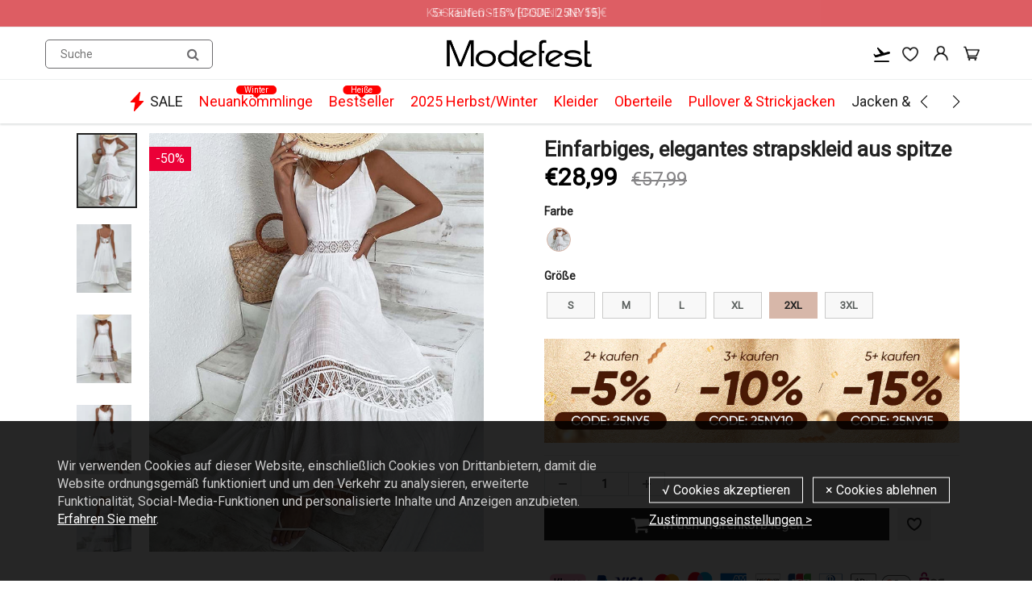

--- FILE ---
content_type: text/javascript; charset=utf-8
request_url: https://www.modefest.de/products/einfarbiges-elegantes-strapskleid-aus-spitze.js
body_size: 1438
content:
{"id":8229195513987,"title":"Einfarbiges, elegantes strapskleid aus spitze","handle":"einfarbiges-elegantes-strapskleid-aus-spitze","description":"\u003ch4 data-mce-fragment=\"1\"\u003e\n\u003cspan data-mce-fragment=\"1\" style=\"color: #000000;\" data-mce-style=\"color: #000000;\"\u003eSPEZIFIKATIONEN\u003c\/span\u003e\u003cbr data-mce-fragment=\"1\"\u003e\n\u003c\/h4\u003e\u003cul\u003e\n\u003cli data-mce-fragment=\"1\"\u003eStil: Elegant\u003c\/li\u003e\n\u003cli data-mce-fragment=\"1\"\u003eMaterial: Baumwollmischungen, Spitze\u003c\/li\u003e\n\u003cli data-mce-fragment=\"1\"\u003eKleid Typ: Camisole Kleid\u003c\/li\u003e\n\u003cli data-mce-fragment=\"1\"\u003eKleid Länge: Maxi\u003c\/li\u003e\n\u003cli data-mce-fragment=\"1\"\u003eAusschnitt: V-Ausschnitt\u003c\/li\u003e\n\u003cli data-mce-fragment=\"1\"\u003eMuster Typ: Einfarbig\u003c\/li\u003e\n\u003cli data-mce-fragment=\"1\"\u003eEinzelheiten: Rückenfrei, Geschnürt, Aushöhlung\u003c\/li\u003e\n\u003cli data-mce-fragment=\"1\"\u003ePassform Typ: Normal\u003c\/li\u003e\n\u003cli data-mce-fragment=\"1\"\u003eJahreszeit: Sommer\u003c\/li\u003e\n\u003cli data-mce-fragment=\"1\"\u003eAnlass: Täglich, Party\u003c\/li\u003e\n\u003cli data-mce-fragment=\"1\"\u003ePaket enthält: 1 x Kleid\u003c\/li\u003e\n\u003c\/ul\u003e\u003cbr\u003e\u003cul data-mce-fragment=\"1\"\u003e\u003c\/ul\u003e\u003ch4 data-mce-fragment=\"1\"\u003e\u003cspan data-mce-fragment=\"1\" style=\"color: #000000;\" data-mce-style=\"color: #000000;\"\u003eGRÖSSENTABELLE (cm)\u003c\/span\u003e\u003c\/h4\u003e\u003ctable style=\"width: 557px;\" width=\"211\"\u003e\n\u003ctbody\u003e\n\u003ctr\u003e\n\u003ctd style=\"width: 170px; text-align: center;\" width=\"64\"\u003e\u003cstrong\u003eGröße\u003c\/strong\u003e\u003c\/td\u003e\n\u003ctd style=\"width: 217px; text-align: center;\" width=\"83\"\u003e\u003cstrong\u003eBrsutmfang\u003c\/strong\u003e\u003c\/td\u003e\n\u003ctd style=\"width: 170px; text-align: center;\" width=\"64\"\u003e\u003cstrong\u003eLänge\u003c\/strong\u003e\u003c\/td\u003e\n\u003c\/tr\u003e\n\u003ctr style=\"text-align: center;\"\u003e\n\u003ctd style=\"width: 170px;\"\u003eS\u003c\/td\u003e\n\u003ctd style=\"width: 217px;\" width=\"83\"\u003e90\u003c\/td\u003e\n\u003ctd style=\"width: 170px;\" width=\"64\"\u003e128\u003c\/td\u003e\n\u003c\/tr\u003e\n\u003ctr style=\"text-align: center;\"\u003e\n\u003ctd style=\"width: 170px;\"\u003eM\u003c\/td\u003e\n\u003ctd style=\"width: 217px;\" width=\"83\"\u003e95\u003c\/td\u003e\n\u003ctd style=\"width: 170px;\" width=\"64\"\u003e129\u003c\/td\u003e\n\u003c\/tr\u003e\n\u003ctr style=\"text-align: center;\"\u003e\n\u003ctd style=\"width: 170px;\"\u003eL\u003c\/td\u003e\n\u003ctd style=\"width: 217px;\" width=\"83\"\u003e100\u003c\/td\u003e\n\u003ctd style=\"width: 170px;\" width=\"64\"\u003e130\u003c\/td\u003e\n\u003c\/tr\u003e\n\u003ctr style=\"text-align: center;\"\u003e\n\u003ctd style=\"width: 170px;\"\u003eXL\u003c\/td\u003e\n\u003ctd style=\"width: 217px;\" width=\"83\"\u003e106\u003c\/td\u003e\n\u003ctd style=\"width: 170px;\" width=\"64\"\u003e131\u003c\/td\u003e\n\u003c\/tr\u003e\n\u003ctr style=\"text-align: center;\"\u003e\n\u003ctd style=\"width: 170px;\"\u003e2XL\u003c\/td\u003e\n\u003ctd style=\"width: 217px;\" width=\"83\"\u003e112\u003c\/td\u003e\n\u003ctd style=\"width: 170px;\" width=\"64\"\u003e132\u003c\/td\u003e\n\u003c\/tr\u003e\n\u003ctr\u003e\n\u003ctd style=\"width: 170px; text-align: center;\"\u003e3XL\u003c\/td\u003e\n\u003ctd style=\"width: 217px; text-align: center;\" width=\"83\"\u003e118\u003c\/td\u003e\n\u003ctd style=\"width: 170px; text-align: center;\" width=\"64\"\u003e133\u003c\/td\u003e\n\u003c\/tr\u003e\n\u003c\/tbody\u003e\n\u003c\/table\u003e\u003cbr\u003e\u003cul data-mce-fragment=\"1\"\u003e\u003c\/ul\u003e\u003ch4\u003e\u003cspan data-mce-fragment=\"1\" style=\"color: #000000;\" data-mce-style=\"color: #000000;\"\u003eHINWEIS\u003c\/span\u003e\u003c\/h4\u003e\u003cul\u003e\n\u003cli data-mce-fragment=\"1\"\u003eBitte folgen Sie der Größentabelle streng, um die Größe zu wählen. Wählen Sie nicht direkt nach Ihren Gewohnheiten.\u003c\/li\u003e\n\u003cli data-mce-fragment=\"1\"\u003eDie Größe kann 1-3 cm Unterschiede aufgrund der manuellen Messung haben. Beachten Sie bei der Messung.\u003c\/li\u003e\n\u003cli data-mce-fragment=\"1\"\u003eAufgrund unterschiedlicher Anzeige- und Lichteffekte kann die tatsächliche Farbe des Artikels leicht von der Farbe auf den Bildern abweichen.\u003c\/li\u003e\n\u003c\/ul\u003e","published_at":"2024-04-28T04:08:29-04:00","created_at":"2024-04-28T03:34:18-04:00","vendor":"modefest","type":"Dresses","tags":["casual dresses","party dresses","SALE","summer"],"price":2899,"price_min":2899,"price_max":2899,"available":true,"price_varies":false,"compare_at_price":5799,"compare_at_price_min":5799,"compare_at_price_max":5799,"compare_at_price_varies":false,"variants":[{"id":44174572060803,"title":"Weiß \/ S","option1":"Weiß","option2":"S","option3":null,"sku":"DR69597-C005-S00S","requires_shipping":true,"taxable":false,"featured_image":{"id":40525086326915,"product_id":8229195513987,"position":1,"created_at":"2024-04-28T03:34:23-04:00","updated_at":"2024-04-28T03:54:01-04:00","alt":null,"width":800,"height":1000,"src":"https:\/\/cdn.shopify.com\/s\/files\/1\/0550\/1383\/4883\/files\/4b768b104aca0094cc0f1d57f091ef98_c43b6f57-b68b-442f-9604-cafb3e3b0fed.jpg?v=1714290841","variant_ids":[44174572060803,44174572093571,44174572126339,44174572159107,44174572191875,44174572224643]},"available":false,"name":"Einfarbiges, elegantes strapskleid aus spitze - Weiß \/ S","public_title":"Weiß \/ S","options":["Weiß","S"],"price":2899,"weight":0,"compare_at_price":5799,"inventory_management":"shopify","barcode":null,"featured_media":{"alt":null,"id":33210656096387,"position":1,"preview_image":{"aspect_ratio":0.8,"height":1000,"width":800,"src":"https:\/\/cdn.shopify.com\/s\/files\/1\/0550\/1383\/4883\/files\/4b768b104aca0094cc0f1d57f091ef98_c43b6f57-b68b-442f-9604-cafb3e3b0fed.jpg?v=1714290841"}},"quantity_rule":{"min":1,"max":null,"increment":1},"quantity_price_breaks":[],"requires_selling_plan":false,"selling_plan_allocations":[]},{"id":44174572093571,"title":"Weiß \/ M","option1":"Weiß","option2":"M","option3":null,"sku":"DR69597-C005-S00M","requires_shipping":true,"taxable":false,"featured_image":{"id":40525086326915,"product_id":8229195513987,"position":1,"created_at":"2024-04-28T03:34:23-04:00","updated_at":"2024-04-28T03:54:01-04:00","alt":null,"width":800,"height":1000,"src":"https:\/\/cdn.shopify.com\/s\/files\/1\/0550\/1383\/4883\/files\/4b768b104aca0094cc0f1d57f091ef98_c43b6f57-b68b-442f-9604-cafb3e3b0fed.jpg?v=1714290841","variant_ids":[44174572060803,44174572093571,44174572126339,44174572159107,44174572191875,44174572224643]},"available":false,"name":"Einfarbiges, elegantes strapskleid aus spitze - Weiß \/ M","public_title":"Weiß \/ M","options":["Weiß","M"],"price":2899,"weight":0,"compare_at_price":5799,"inventory_management":"shopify","barcode":null,"featured_media":{"alt":null,"id":33210656096387,"position":1,"preview_image":{"aspect_ratio":0.8,"height":1000,"width":800,"src":"https:\/\/cdn.shopify.com\/s\/files\/1\/0550\/1383\/4883\/files\/4b768b104aca0094cc0f1d57f091ef98_c43b6f57-b68b-442f-9604-cafb3e3b0fed.jpg?v=1714290841"}},"quantity_rule":{"min":1,"max":null,"increment":1},"quantity_price_breaks":[],"requires_selling_plan":false,"selling_plan_allocations":[]},{"id":44174572126339,"title":"Weiß \/ L","option1":"Weiß","option2":"L","option3":null,"sku":"DR69597-C005-S00L","requires_shipping":true,"taxable":false,"featured_image":{"id":40525086326915,"product_id":8229195513987,"position":1,"created_at":"2024-04-28T03:34:23-04:00","updated_at":"2024-04-28T03:54:01-04:00","alt":null,"width":800,"height":1000,"src":"https:\/\/cdn.shopify.com\/s\/files\/1\/0550\/1383\/4883\/files\/4b768b104aca0094cc0f1d57f091ef98_c43b6f57-b68b-442f-9604-cafb3e3b0fed.jpg?v=1714290841","variant_ids":[44174572060803,44174572093571,44174572126339,44174572159107,44174572191875,44174572224643]},"available":false,"name":"Einfarbiges, elegantes strapskleid aus spitze - Weiß \/ L","public_title":"Weiß \/ L","options":["Weiß","L"],"price":2899,"weight":0,"compare_at_price":5799,"inventory_management":"shopify","barcode":null,"featured_media":{"alt":null,"id":33210656096387,"position":1,"preview_image":{"aspect_ratio":0.8,"height":1000,"width":800,"src":"https:\/\/cdn.shopify.com\/s\/files\/1\/0550\/1383\/4883\/files\/4b768b104aca0094cc0f1d57f091ef98_c43b6f57-b68b-442f-9604-cafb3e3b0fed.jpg?v=1714290841"}},"quantity_rule":{"min":1,"max":null,"increment":1},"quantity_price_breaks":[],"requires_selling_plan":false,"selling_plan_allocations":[]},{"id":44174572159107,"title":"Weiß \/ XL","option1":"Weiß","option2":"XL","option3":null,"sku":"DR69597-C005-S00X","requires_shipping":true,"taxable":false,"featured_image":{"id":40525086326915,"product_id":8229195513987,"position":1,"created_at":"2024-04-28T03:34:23-04:00","updated_at":"2024-04-28T03:54:01-04:00","alt":null,"width":800,"height":1000,"src":"https:\/\/cdn.shopify.com\/s\/files\/1\/0550\/1383\/4883\/files\/4b768b104aca0094cc0f1d57f091ef98_c43b6f57-b68b-442f-9604-cafb3e3b0fed.jpg?v=1714290841","variant_ids":[44174572060803,44174572093571,44174572126339,44174572159107,44174572191875,44174572224643]},"available":false,"name":"Einfarbiges, elegantes strapskleid aus spitze - Weiß \/ XL","public_title":"Weiß \/ XL","options":["Weiß","XL"],"price":2899,"weight":0,"compare_at_price":5799,"inventory_management":"shopify","barcode":null,"featured_media":{"alt":null,"id":33210656096387,"position":1,"preview_image":{"aspect_ratio":0.8,"height":1000,"width":800,"src":"https:\/\/cdn.shopify.com\/s\/files\/1\/0550\/1383\/4883\/files\/4b768b104aca0094cc0f1d57f091ef98_c43b6f57-b68b-442f-9604-cafb3e3b0fed.jpg?v=1714290841"}},"quantity_rule":{"min":1,"max":null,"increment":1},"quantity_price_breaks":[],"requires_selling_plan":false,"selling_plan_allocations":[]},{"id":44174572191875,"title":"Weiß \/ 2XL","option1":"Weiß","option2":"2XL","option3":null,"sku":"DR69597-C005-S02X","requires_shipping":true,"taxable":false,"featured_image":{"id":40525086326915,"product_id":8229195513987,"position":1,"created_at":"2024-04-28T03:34:23-04:00","updated_at":"2024-04-28T03:54:01-04:00","alt":null,"width":800,"height":1000,"src":"https:\/\/cdn.shopify.com\/s\/files\/1\/0550\/1383\/4883\/files\/4b768b104aca0094cc0f1d57f091ef98_c43b6f57-b68b-442f-9604-cafb3e3b0fed.jpg?v=1714290841","variant_ids":[44174572060803,44174572093571,44174572126339,44174572159107,44174572191875,44174572224643]},"available":true,"name":"Einfarbiges, elegantes strapskleid aus spitze - Weiß \/ 2XL","public_title":"Weiß \/ 2XL","options":["Weiß","2XL"],"price":2899,"weight":0,"compare_at_price":5799,"inventory_management":null,"barcode":null,"featured_media":{"alt":null,"id":33210656096387,"position":1,"preview_image":{"aspect_ratio":0.8,"height":1000,"width":800,"src":"https:\/\/cdn.shopify.com\/s\/files\/1\/0550\/1383\/4883\/files\/4b768b104aca0094cc0f1d57f091ef98_c43b6f57-b68b-442f-9604-cafb3e3b0fed.jpg?v=1714290841"}},"quantity_rule":{"min":1,"max":null,"increment":1},"quantity_price_breaks":[],"requires_selling_plan":false,"selling_plan_allocations":[]},{"id":44174572224643,"title":"Weiß \/ 3XL","option1":"Weiß","option2":"3XL","option3":null,"sku":"DR69597-C005-S03X","requires_shipping":true,"taxable":false,"featured_image":{"id":40525086326915,"product_id":8229195513987,"position":1,"created_at":"2024-04-28T03:34:23-04:00","updated_at":"2024-04-28T03:54:01-04:00","alt":null,"width":800,"height":1000,"src":"https:\/\/cdn.shopify.com\/s\/files\/1\/0550\/1383\/4883\/files\/4b768b104aca0094cc0f1d57f091ef98_c43b6f57-b68b-442f-9604-cafb3e3b0fed.jpg?v=1714290841","variant_ids":[44174572060803,44174572093571,44174572126339,44174572159107,44174572191875,44174572224643]},"available":true,"name":"Einfarbiges, elegantes strapskleid aus spitze - Weiß \/ 3XL","public_title":"Weiß \/ 3XL","options":["Weiß","3XL"],"price":2899,"weight":0,"compare_at_price":5799,"inventory_management":null,"barcode":null,"featured_media":{"alt":null,"id":33210656096387,"position":1,"preview_image":{"aspect_ratio":0.8,"height":1000,"width":800,"src":"https:\/\/cdn.shopify.com\/s\/files\/1\/0550\/1383\/4883\/files\/4b768b104aca0094cc0f1d57f091ef98_c43b6f57-b68b-442f-9604-cafb3e3b0fed.jpg?v=1714290841"}},"quantity_rule":{"min":1,"max":null,"increment":1},"quantity_price_breaks":[],"requires_selling_plan":false,"selling_plan_allocations":[]}],"images":["\/\/cdn.shopify.com\/s\/files\/1\/0550\/1383\/4883\/files\/4b768b104aca0094cc0f1d57f091ef98_c43b6f57-b68b-442f-9604-cafb3e3b0fed.jpg?v=1714290841","\/\/cdn.shopify.com\/s\/files\/1\/0550\/1383\/4883\/files\/00f70ab2e23d8878e7be1b7e0d64985c.jpg?v=1714290841","\/\/cdn.shopify.com\/s\/files\/1\/0550\/1383\/4883\/files\/179a5c429a4fc863fe8a5265e364df94.jpg?v=1714290841","\/\/cdn.shopify.com\/s\/files\/1\/0550\/1383\/4883\/files\/5aa7c46a9b091da188abbccba205e7fb.jpg?v=1714290841","\/\/cdn.shopify.com\/s\/files\/1\/0550\/1383\/4883\/files\/fb6880e5bbf19b41780a38ffce1b846a.jpg?v=1714290841","\/\/cdn.shopify.com\/s\/files\/1\/0550\/1383\/4883\/files\/87c2c82d275bb97683219ddefcaad1c3.jpg?v=1714290841","\/\/cdn.shopify.com\/s\/files\/1\/0550\/1383\/4883\/files\/1c7e59750b132350f5857c12f09b7f22.jpg?v=1714290841"],"featured_image":"\/\/cdn.shopify.com\/s\/files\/1\/0550\/1383\/4883\/files\/4b768b104aca0094cc0f1d57f091ef98_c43b6f57-b68b-442f-9604-cafb3e3b0fed.jpg?v=1714290841","options":[{"name":"Farbe","position":1,"values":["Weiß"]},{"name":"Größe","position":2,"values":["S","M","L","XL","2XL","3XL"]}],"url":"\/products\/einfarbiges-elegantes-strapskleid-aus-spitze","media":[{"alt":null,"id":33210656096387,"position":1,"preview_image":{"aspect_ratio":0.8,"height":1000,"width":800,"src":"https:\/\/cdn.shopify.com\/s\/files\/1\/0550\/1383\/4883\/files\/4b768b104aca0094cc0f1d57f091ef98_c43b6f57-b68b-442f-9604-cafb3e3b0fed.jpg?v=1714290841"},"aspect_ratio":0.8,"height":1000,"media_type":"image","src":"https:\/\/cdn.shopify.com\/s\/files\/1\/0550\/1383\/4883\/files\/4b768b104aca0094cc0f1d57f091ef98_c43b6f57-b68b-442f-9604-cafb3e3b0fed.jpg?v=1714290841","width":800},{"alt":null,"id":33210655113347,"position":2,"preview_image":{"aspect_ratio":0.8,"height":1000,"width":800,"src":"https:\/\/cdn.shopify.com\/s\/files\/1\/0550\/1383\/4883\/files\/00f70ab2e23d8878e7be1b7e0d64985c.jpg?v=1714290841"},"aspect_ratio":0.8,"height":1000,"media_type":"image","src":"https:\/\/cdn.shopify.com\/s\/files\/1\/0550\/1383\/4883\/files\/00f70ab2e23d8878e7be1b7e0d64985c.jpg?v=1714290841","width":800},{"alt":null,"id":33210655146115,"position":3,"preview_image":{"aspect_ratio":0.8,"height":1000,"width":800,"src":"https:\/\/cdn.shopify.com\/s\/files\/1\/0550\/1383\/4883\/files\/179a5c429a4fc863fe8a5265e364df94.jpg?v=1714290841"},"aspect_ratio":0.8,"height":1000,"media_type":"image","src":"https:\/\/cdn.shopify.com\/s\/files\/1\/0550\/1383\/4883\/files\/179a5c429a4fc863fe8a5265e364df94.jpg?v=1714290841","width":800},{"alt":null,"id":33210655178883,"position":4,"preview_image":{"aspect_ratio":0.8,"height":1000,"width":800,"src":"https:\/\/cdn.shopify.com\/s\/files\/1\/0550\/1383\/4883\/files\/5aa7c46a9b091da188abbccba205e7fb.jpg?v=1714290841"},"aspect_ratio":0.8,"height":1000,"media_type":"image","src":"https:\/\/cdn.shopify.com\/s\/files\/1\/0550\/1383\/4883\/files\/5aa7c46a9b091da188abbccba205e7fb.jpg?v=1714290841","width":800},{"alt":null,"id":33210655211651,"position":5,"preview_image":{"aspect_ratio":0.8,"height":1000,"width":800,"src":"https:\/\/cdn.shopify.com\/s\/files\/1\/0550\/1383\/4883\/files\/fb6880e5bbf19b41780a38ffce1b846a.jpg?v=1714290841"},"aspect_ratio":0.8,"height":1000,"media_type":"image","src":"https:\/\/cdn.shopify.com\/s\/files\/1\/0550\/1383\/4883\/files\/fb6880e5bbf19b41780a38ffce1b846a.jpg?v=1714290841","width":800},{"alt":null,"id":33210655244419,"position":6,"preview_image":{"aspect_ratio":0.8,"height":1000,"width":800,"src":"https:\/\/cdn.shopify.com\/s\/files\/1\/0550\/1383\/4883\/files\/87c2c82d275bb97683219ddefcaad1c3.jpg?v=1714290841"},"aspect_ratio":0.8,"height":1000,"media_type":"image","src":"https:\/\/cdn.shopify.com\/s\/files\/1\/0550\/1383\/4883\/files\/87c2c82d275bb97683219ddefcaad1c3.jpg?v=1714290841","width":800},{"alt":null,"id":33210655277187,"position":7,"preview_image":{"aspect_ratio":0.8,"height":1000,"width":800,"src":"https:\/\/cdn.shopify.com\/s\/files\/1\/0550\/1383\/4883\/files\/1c7e59750b132350f5857c12f09b7f22.jpg?v=1714290841"},"aspect_ratio":0.8,"height":1000,"media_type":"image","src":"https:\/\/cdn.shopify.com\/s\/files\/1\/0550\/1383\/4883\/files\/1c7e59750b132350f5857c12f09b7f22.jpg?v=1714290841","width":800}],"requires_selling_plan":false,"selling_plan_groups":[]}

--- FILE ---
content_type: text/javascript; charset=utf-8
request_url: https://www.modefest.de/products/einfarbiges-elegantes-strapskleid-aus-spitze.js
body_size: 1422
content:
{"id":8229195513987,"title":"Einfarbiges, elegantes strapskleid aus spitze","handle":"einfarbiges-elegantes-strapskleid-aus-spitze","description":"\u003ch4 data-mce-fragment=\"1\"\u003e\n\u003cspan data-mce-fragment=\"1\" style=\"color: #000000;\" data-mce-style=\"color: #000000;\"\u003eSPEZIFIKATIONEN\u003c\/span\u003e\u003cbr data-mce-fragment=\"1\"\u003e\n\u003c\/h4\u003e\u003cul\u003e\n\u003cli data-mce-fragment=\"1\"\u003eStil: Elegant\u003c\/li\u003e\n\u003cli data-mce-fragment=\"1\"\u003eMaterial: Baumwollmischungen, Spitze\u003c\/li\u003e\n\u003cli data-mce-fragment=\"1\"\u003eKleid Typ: Camisole Kleid\u003c\/li\u003e\n\u003cli data-mce-fragment=\"1\"\u003eKleid Länge: Maxi\u003c\/li\u003e\n\u003cli data-mce-fragment=\"1\"\u003eAusschnitt: V-Ausschnitt\u003c\/li\u003e\n\u003cli data-mce-fragment=\"1\"\u003eMuster Typ: Einfarbig\u003c\/li\u003e\n\u003cli data-mce-fragment=\"1\"\u003eEinzelheiten: Rückenfrei, Geschnürt, Aushöhlung\u003c\/li\u003e\n\u003cli data-mce-fragment=\"1\"\u003ePassform Typ: Normal\u003c\/li\u003e\n\u003cli data-mce-fragment=\"1\"\u003eJahreszeit: Sommer\u003c\/li\u003e\n\u003cli data-mce-fragment=\"1\"\u003eAnlass: Täglich, Party\u003c\/li\u003e\n\u003cli data-mce-fragment=\"1\"\u003ePaket enthält: 1 x Kleid\u003c\/li\u003e\n\u003c\/ul\u003e\u003cbr\u003e\u003cul data-mce-fragment=\"1\"\u003e\u003c\/ul\u003e\u003ch4 data-mce-fragment=\"1\"\u003e\u003cspan data-mce-fragment=\"1\" style=\"color: #000000;\" data-mce-style=\"color: #000000;\"\u003eGRÖSSENTABELLE (cm)\u003c\/span\u003e\u003c\/h4\u003e\u003ctable style=\"width: 557px;\" width=\"211\"\u003e\n\u003ctbody\u003e\n\u003ctr\u003e\n\u003ctd style=\"width: 170px; text-align: center;\" width=\"64\"\u003e\u003cstrong\u003eGröße\u003c\/strong\u003e\u003c\/td\u003e\n\u003ctd style=\"width: 217px; text-align: center;\" width=\"83\"\u003e\u003cstrong\u003eBrsutmfang\u003c\/strong\u003e\u003c\/td\u003e\n\u003ctd style=\"width: 170px; text-align: center;\" width=\"64\"\u003e\u003cstrong\u003eLänge\u003c\/strong\u003e\u003c\/td\u003e\n\u003c\/tr\u003e\n\u003ctr style=\"text-align: center;\"\u003e\n\u003ctd style=\"width: 170px;\"\u003eS\u003c\/td\u003e\n\u003ctd style=\"width: 217px;\" width=\"83\"\u003e90\u003c\/td\u003e\n\u003ctd style=\"width: 170px;\" width=\"64\"\u003e128\u003c\/td\u003e\n\u003c\/tr\u003e\n\u003ctr style=\"text-align: center;\"\u003e\n\u003ctd style=\"width: 170px;\"\u003eM\u003c\/td\u003e\n\u003ctd style=\"width: 217px;\" width=\"83\"\u003e95\u003c\/td\u003e\n\u003ctd style=\"width: 170px;\" width=\"64\"\u003e129\u003c\/td\u003e\n\u003c\/tr\u003e\n\u003ctr style=\"text-align: center;\"\u003e\n\u003ctd style=\"width: 170px;\"\u003eL\u003c\/td\u003e\n\u003ctd style=\"width: 217px;\" width=\"83\"\u003e100\u003c\/td\u003e\n\u003ctd style=\"width: 170px;\" width=\"64\"\u003e130\u003c\/td\u003e\n\u003c\/tr\u003e\n\u003ctr style=\"text-align: center;\"\u003e\n\u003ctd style=\"width: 170px;\"\u003eXL\u003c\/td\u003e\n\u003ctd style=\"width: 217px;\" width=\"83\"\u003e106\u003c\/td\u003e\n\u003ctd style=\"width: 170px;\" width=\"64\"\u003e131\u003c\/td\u003e\n\u003c\/tr\u003e\n\u003ctr style=\"text-align: center;\"\u003e\n\u003ctd style=\"width: 170px;\"\u003e2XL\u003c\/td\u003e\n\u003ctd style=\"width: 217px;\" width=\"83\"\u003e112\u003c\/td\u003e\n\u003ctd style=\"width: 170px;\" width=\"64\"\u003e132\u003c\/td\u003e\n\u003c\/tr\u003e\n\u003ctr\u003e\n\u003ctd style=\"width: 170px; text-align: center;\"\u003e3XL\u003c\/td\u003e\n\u003ctd style=\"width: 217px; text-align: center;\" width=\"83\"\u003e118\u003c\/td\u003e\n\u003ctd style=\"width: 170px; text-align: center;\" width=\"64\"\u003e133\u003c\/td\u003e\n\u003c\/tr\u003e\n\u003c\/tbody\u003e\n\u003c\/table\u003e\u003cbr\u003e\u003cul data-mce-fragment=\"1\"\u003e\u003c\/ul\u003e\u003ch4\u003e\u003cspan data-mce-fragment=\"1\" style=\"color: #000000;\" data-mce-style=\"color: #000000;\"\u003eHINWEIS\u003c\/span\u003e\u003c\/h4\u003e\u003cul\u003e\n\u003cli data-mce-fragment=\"1\"\u003eBitte folgen Sie der Größentabelle streng, um die Größe zu wählen. Wählen Sie nicht direkt nach Ihren Gewohnheiten.\u003c\/li\u003e\n\u003cli data-mce-fragment=\"1\"\u003eDie Größe kann 1-3 cm Unterschiede aufgrund der manuellen Messung haben. Beachten Sie bei der Messung.\u003c\/li\u003e\n\u003cli data-mce-fragment=\"1\"\u003eAufgrund unterschiedlicher Anzeige- und Lichteffekte kann die tatsächliche Farbe des Artikels leicht von der Farbe auf den Bildern abweichen.\u003c\/li\u003e\n\u003c\/ul\u003e","published_at":"2024-04-28T04:08:29-04:00","created_at":"2024-04-28T03:34:18-04:00","vendor":"modefest","type":"Dresses","tags":["casual dresses","party dresses","SALE","summer"],"price":2899,"price_min":2899,"price_max":2899,"available":true,"price_varies":false,"compare_at_price":5799,"compare_at_price_min":5799,"compare_at_price_max":5799,"compare_at_price_varies":false,"variants":[{"id":44174572060803,"title":"Weiß \/ S","option1":"Weiß","option2":"S","option3":null,"sku":"DR69597-C005-S00S","requires_shipping":true,"taxable":false,"featured_image":{"id":40525086326915,"product_id":8229195513987,"position":1,"created_at":"2024-04-28T03:34:23-04:00","updated_at":"2024-04-28T03:54:01-04:00","alt":null,"width":800,"height":1000,"src":"https:\/\/cdn.shopify.com\/s\/files\/1\/0550\/1383\/4883\/files\/4b768b104aca0094cc0f1d57f091ef98_c43b6f57-b68b-442f-9604-cafb3e3b0fed.jpg?v=1714290841","variant_ids":[44174572060803,44174572093571,44174572126339,44174572159107,44174572191875,44174572224643]},"available":false,"name":"Einfarbiges, elegantes strapskleid aus spitze - Weiß \/ S","public_title":"Weiß \/ S","options":["Weiß","S"],"price":2899,"weight":0,"compare_at_price":5799,"inventory_management":"shopify","barcode":null,"featured_media":{"alt":null,"id":33210656096387,"position":1,"preview_image":{"aspect_ratio":0.8,"height":1000,"width":800,"src":"https:\/\/cdn.shopify.com\/s\/files\/1\/0550\/1383\/4883\/files\/4b768b104aca0094cc0f1d57f091ef98_c43b6f57-b68b-442f-9604-cafb3e3b0fed.jpg?v=1714290841"}},"quantity_rule":{"min":1,"max":null,"increment":1},"quantity_price_breaks":[],"requires_selling_plan":false,"selling_plan_allocations":[]},{"id":44174572093571,"title":"Weiß \/ M","option1":"Weiß","option2":"M","option3":null,"sku":"DR69597-C005-S00M","requires_shipping":true,"taxable":false,"featured_image":{"id":40525086326915,"product_id":8229195513987,"position":1,"created_at":"2024-04-28T03:34:23-04:00","updated_at":"2024-04-28T03:54:01-04:00","alt":null,"width":800,"height":1000,"src":"https:\/\/cdn.shopify.com\/s\/files\/1\/0550\/1383\/4883\/files\/4b768b104aca0094cc0f1d57f091ef98_c43b6f57-b68b-442f-9604-cafb3e3b0fed.jpg?v=1714290841","variant_ids":[44174572060803,44174572093571,44174572126339,44174572159107,44174572191875,44174572224643]},"available":false,"name":"Einfarbiges, elegantes strapskleid aus spitze - Weiß \/ M","public_title":"Weiß \/ M","options":["Weiß","M"],"price":2899,"weight":0,"compare_at_price":5799,"inventory_management":"shopify","barcode":null,"featured_media":{"alt":null,"id":33210656096387,"position":1,"preview_image":{"aspect_ratio":0.8,"height":1000,"width":800,"src":"https:\/\/cdn.shopify.com\/s\/files\/1\/0550\/1383\/4883\/files\/4b768b104aca0094cc0f1d57f091ef98_c43b6f57-b68b-442f-9604-cafb3e3b0fed.jpg?v=1714290841"}},"quantity_rule":{"min":1,"max":null,"increment":1},"quantity_price_breaks":[],"requires_selling_plan":false,"selling_plan_allocations":[]},{"id":44174572126339,"title":"Weiß \/ L","option1":"Weiß","option2":"L","option3":null,"sku":"DR69597-C005-S00L","requires_shipping":true,"taxable":false,"featured_image":{"id":40525086326915,"product_id":8229195513987,"position":1,"created_at":"2024-04-28T03:34:23-04:00","updated_at":"2024-04-28T03:54:01-04:00","alt":null,"width":800,"height":1000,"src":"https:\/\/cdn.shopify.com\/s\/files\/1\/0550\/1383\/4883\/files\/4b768b104aca0094cc0f1d57f091ef98_c43b6f57-b68b-442f-9604-cafb3e3b0fed.jpg?v=1714290841","variant_ids":[44174572060803,44174572093571,44174572126339,44174572159107,44174572191875,44174572224643]},"available":false,"name":"Einfarbiges, elegantes strapskleid aus spitze - Weiß \/ L","public_title":"Weiß \/ L","options":["Weiß","L"],"price":2899,"weight":0,"compare_at_price":5799,"inventory_management":"shopify","barcode":null,"featured_media":{"alt":null,"id":33210656096387,"position":1,"preview_image":{"aspect_ratio":0.8,"height":1000,"width":800,"src":"https:\/\/cdn.shopify.com\/s\/files\/1\/0550\/1383\/4883\/files\/4b768b104aca0094cc0f1d57f091ef98_c43b6f57-b68b-442f-9604-cafb3e3b0fed.jpg?v=1714290841"}},"quantity_rule":{"min":1,"max":null,"increment":1},"quantity_price_breaks":[],"requires_selling_plan":false,"selling_plan_allocations":[]},{"id":44174572159107,"title":"Weiß \/ XL","option1":"Weiß","option2":"XL","option3":null,"sku":"DR69597-C005-S00X","requires_shipping":true,"taxable":false,"featured_image":{"id":40525086326915,"product_id":8229195513987,"position":1,"created_at":"2024-04-28T03:34:23-04:00","updated_at":"2024-04-28T03:54:01-04:00","alt":null,"width":800,"height":1000,"src":"https:\/\/cdn.shopify.com\/s\/files\/1\/0550\/1383\/4883\/files\/4b768b104aca0094cc0f1d57f091ef98_c43b6f57-b68b-442f-9604-cafb3e3b0fed.jpg?v=1714290841","variant_ids":[44174572060803,44174572093571,44174572126339,44174572159107,44174572191875,44174572224643]},"available":false,"name":"Einfarbiges, elegantes strapskleid aus spitze - Weiß \/ XL","public_title":"Weiß \/ XL","options":["Weiß","XL"],"price":2899,"weight":0,"compare_at_price":5799,"inventory_management":"shopify","barcode":null,"featured_media":{"alt":null,"id":33210656096387,"position":1,"preview_image":{"aspect_ratio":0.8,"height":1000,"width":800,"src":"https:\/\/cdn.shopify.com\/s\/files\/1\/0550\/1383\/4883\/files\/4b768b104aca0094cc0f1d57f091ef98_c43b6f57-b68b-442f-9604-cafb3e3b0fed.jpg?v=1714290841"}},"quantity_rule":{"min":1,"max":null,"increment":1},"quantity_price_breaks":[],"requires_selling_plan":false,"selling_plan_allocations":[]},{"id":44174572191875,"title":"Weiß \/ 2XL","option1":"Weiß","option2":"2XL","option3":null,"sku":"DR69597-C005-S02X","requires_shipping":true,"taxable":false,"featured_image":{"id":40525086326915,"product_id":8229195513987,"position":1,"created_at":"2024-04-28T03:34:23-04:00","updated_at":"2024-04-28T03:54:01-04:00","alt":null,"width":800,"height":1000,"src":"https:\/\/cdn.shopify.com\/s\/files\/1\/0550\/1383\/4883\/files\/4b768b104aca0094cc0f1d57f091ef98_c43b6f57-b68b-442f-9604-cafb3e3b0fed.jpg?v=1714290841","variant_ids":[44174572060803,44174572093571,44174572126339,44174572159107,44174572191875,44174572224643]},"available":true,"name":"Einfarbiges, elegantes strapskleid aus spitze - Weiß \/ 2XL","public_title":"Weiß \/ 2XL","options":["Weiß","2XL"],"price":2899,"weight":0,"compare_at_price":5799,"inventory_management":null,"barcode":null,"featured_media":{"alt":null,"id":33210656096387,"position":1,"preview_image":{"aspect_ratio":0.8,"height":1000,"width":800,"src":"https:\/\/cdn.shopify.com\/s\/files\/1\/0550\/1383\/4883\/files\/4b768b104aca0094cc0f1d57f091ef98_c43b6f57-b68b-442f-9604-cafb3e3b0fed.jpg?v=1714290841"}},"quantity_rule":{"min":1,"max":null,"increment":1},"quantity_price_breaks":[],"requires_selling_plan":false,"selling_plan_allocations":[]},{"id":44174572224643,"title":"Weiß \/ 3XL","option1":"Weiß","option2":"3XL","option3":null,"sku":"DR69597-C005-S03X","requires_shipping":true,"taxable":false,"featured_image":{"id":40525086326915,"product_id":8229195513987,"position":1,"created_at":"2024-04-28T03:34:23-04:00","updated_at":"2024-04-28T03:54:01-04:00","alt":null,"width":800,"height":1000,"src":"https:\/\/cdn.shopify.com\/s\/files\/1\/0550\/1383\/4883\/files\/4b768b104aca0094cc0f1d57f091ef98_c43b6f57-b68b-442f-9604-cafb3e3b0fed.jpg?v=1714290841","variant_ids":[44174572060803,44174572093571,44174572126339,44174572159107,44174572191875,44174572224643]},"available":true,"name":"Einfarbiges, elegantes strapskleid aus spitze - Weiß \/ 3XL","public_title":"Weiß \/ 3XL","options":["Weiß","3XL"],"price":2899,"weight":0,"compare_at_price":5799,"inventory_management":null,"barcode":null,"featured_media":{"alt":null,"id":33210656096387,"position":1,"preview_image":{"aspect_ratio":0.8,"height":1000,"width":800,"src":"https:\/\/cdn.shopify.com\/s\/files\/1\/0550\/1383\/4883\/files\/4b768b104aca0094cc0f1d57f091ef98_c43b6f57-b68b-442f-9604-cafb3e3b0fed.jpg?v=1714290841"}},"quantity_rule":{"min":1,"max":null,"increment":1},"quantity_price_breaks":[],"requires_selling_plan":false,"selling_plan_allocations":[]}],"images":["\/\/cdn.shopify.com\/s\/files\/1\/0550\/1383\/4883\/files\/4b768b104aca0094cc0f1d57f091ef98_c43b6f57-b68b-442f-9604-cafb3e3b0fed.jpg?v=1714290841","\/\/cdn.shopify.com\/s\/files\/1\/0550\/1383\/4883\/files\/00f70ab2e23d8878e7be1b7e0d64985c.jpg?v=1714290841","\/\/cdn.shopify.com\/s\/files\/1\/0550\/1383\/4883\/files\/179a5c429a4fc863fe8a5265e364df94.jpg?v=1714290841","\/\/cdn.shopify.com\/s\/files\/1\/0550\/1383\/4883\/files\/5aa7c46a9b091da188abbccba205e7fb.jpg?v=1714290841","\/\/cdn.shopify.com\/s\/files\/1\/0550\/1383\/4883\/files\/fb6880e5bbf19b41780a38ffce1b846a.jpg?v=1714290841","\/\/cdn.shopify.com\/s\/files\/1\/0550\/1383\/4883\/files\/87c2c82d275bb97683219ddefcaad1c3.jpg?v=1714290841","\/\/cdn.shopify.com\/s\/files\/1\/0550\/1383\/4883\/files\/1c7e59750b132350f5857c12f09b7f22.jpg?v=1714290841"],"featured_image":"\/\/cdn.shopify.com\/s\/files\/1\/0550\/1383\/4883\/files\/4b768b104aca0094cc0f1d57f091ef98_c43b6f57-b68b-442f-9604-cafb3e3b0fed.jpg?v=1714290841","options":[{"name":"Farbe","position":1,"values":["Weiß"]},{"name":"Größe","position":2,"values":["S","M","L","XL","2XL","3XL"]}],"url":"\/products\/einfarbiges-elegantes-strapskleid-aus-spitze","media":[{"alt":null,"id":33210656096387,"position":1,"preview_image":{"aspect_ratio":0.8,"height":1000,"width":800,"src":"https:\/\/cdn.shopify.com\/s\/files\/1\/0550\/1383\/4883\/files\/4b768b104aca0094cc0f1d57f091ef98_c43b6f57-b68b-442f-9604-cafb3e3b0fed.jpg?v=1714290841"},"aspect_ratio":0.8,"height":1000,"media_type":"image","src":"https:\/\/cdn.shopify.com\/s\/files\/1\/0550\/1383\/4883\/files\/4b768b104aca0094cc0f1d57f091ef98_c43b6f57-b68b-442f-9604-cafb3e3b0fed.jpg?v=1714290841","width":800},{"alt":null,"id":33210655113347,"position":2,"preview_image":{"aspect_ratio":0.8,"height":1000,"width":800,"src":"https:\/\/cdn.shopify.com\/s\/files\/1\/0550\/1383\/4883\/files\/00f70ab2e23d8878e7be1b7e0d64985c.jpg?v=1714290841"},"aspect_ratio":0.8,"height":1000,"media_type":"image","src":"https:\/\/cdn.shopify.com\/s\/files\/1\/0550\/1383\/4883\/files\/00f70ab2e23d8878e7be1b7e0d64985c.jpg?v=1714290841","width":800},{"alt":null,"id":33210655146115,"position":3,"preview_image":{"aspect_ratio":0.8,"height":1000,"width":800,"src":"https:\/\/cdn.shopify.com\/s\/files\/1\/0550\/1383\/4883\/files\/179a5c429a4fc863fe8a5265e364df94.jpg?v=1714290841"},"aspect_ratio":0.8,"height":1000,"media_type":"image","src":"https:\/\/cdn.shopify.com\/s\/files\/1\/0550\/1383\/4883\/files\/179a5c429a4fc863fe8a5265e364df94.jpg?v=1714290841","width":800},{"alt":null,"id":33210655178883,"position":4,"preview_image":{"aspect_ratio":0.8,"height":1000,"width":800,"src":"https:\/\/cdn.shopify.com\/s\/files\/1\/0550\/1383\/4883\/files\/5aa7c46a9b091da188abbccba205e7fb.jpg?v=1714290841"},"aspect_ratio":0.8,"height":1000,"media_type":"image","src":"https:\/\/cdn.shopify.com\/s\/files\/1\/0550\/1383\/4883\/files\/5aa7c46a9b091da188abbccba205e7fb.jpg?v=1714290841","width":800},{"alt":null,"id":33210655211651,"position":5,"preview_image":{"aspect_ratio":0.8,"height":1000,"width":800,"src":"https:\/\/cdn.shopify.com\/s\/files\/1\/0550\/1383\/4883\/files\/fb6880e5bbf19b41780a38ffce1b846a.jpg?v=1714290841"},"aspect_ratio":0.8,"height":1000,"media_type":"image","src":"https:\/\/cdn.shopify.com\/s\/files\/1\/0550\/1383\/4883\/files\/fb6880e5bbf19b41780a38ffce1b846a.jpg?v=1714290841","width":800},{"alt":null,"id":33210655244419,"position":6,"preview_image":{"aspect_ratio":0.8,"height":1000,"width":800,"src":"https:\/\/cdn.shopify.com\/s\/files\/1\/0550\/1383\/4883\/files\/87c2c82d275bb97683219ddefcaad1c3.jpg?v=1714290841"},"aspect_ratio":0.8,"height":1000,"media_type":"image","src":"https:\/\/cdn.shopify.com\/s\/files\/1\/0550\/1383\/4883\/files\/87c2c82d275bb97683219ddefcaad1c3.jpg?v=1714290841","width":800},{"alt":null,"id":33210655277187,"position":7,"preview_image":{"aspect_ratio":0.8,"height":1000,"width":800,"src":"https:\/\/cdn.shopify.com\/s\/files\/1\/0550\/1383\/4883\/files\/1c7e59750b132350f5857c12f09b7f22.jpg?v=1714290841"},"aspect_ratio":0.8,"height":1000,"media_type":"image","src":"https:\/\/cdn.shopify.com\/s\/files\/1\/0550\/1383\/4883\/files\/1c7e59750b132350f5857c12f09b7f22.jpg?v=1714290841","width":800}],"requires_selling_plan":false,"selling_plan_groups":[]}